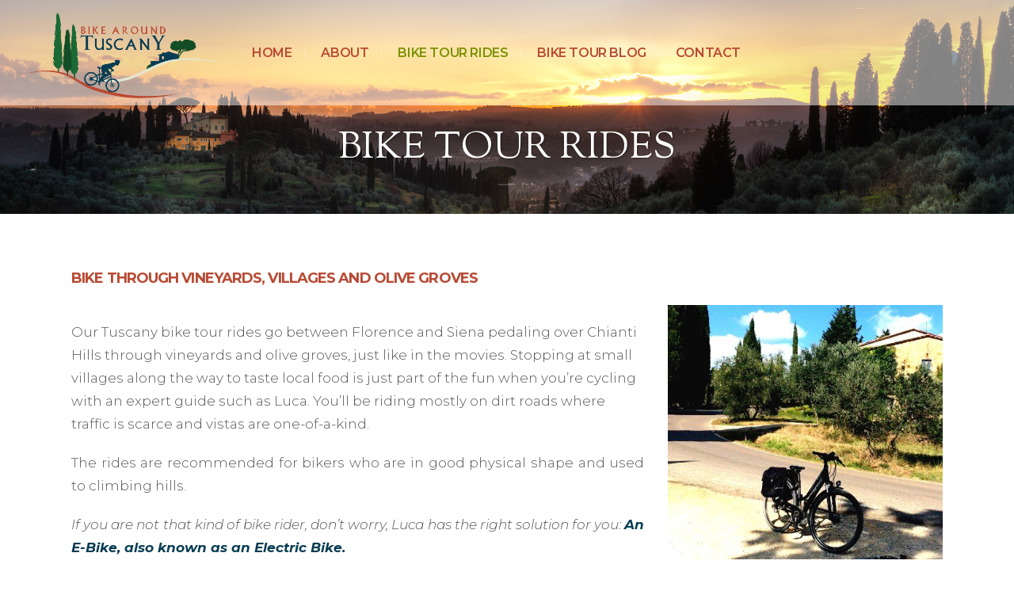

--- FILE ---
content_type: text/html; charset=UTF-8
request_url: http://www.bikearoundtuscany.com/bike-tour-rides-tuscany/
body_size: 38352
content:
	<!DOCTYPE html>
<html lang="en-US">
<head>
	<meta charset="UTF-8" />
	
	<title>Bike Tour Rides in Tuscany  |  Tuscany Bike Tours</title>

	
			
						<meta name="viewport" content="width=device-width,initial-scale=1,user-scalable=no">
		
	<link rel="profile" href="http://gmpg.org/xfn/11" />
	<link rel="pingback" href="http://www.bikearoundtuscany.com/xmlrpc.php" />
            <link rel="shortcut icon" type="image/x-icon" href="">
        <link rel="apple-touch-icon" href=""/>
    	<link href='//fonts.googleapis.com/css?family=Raleway:100,200,300,400,500,600,700,800,900,300italic,400italic,700italic|Sorts+Mill+Goudy:100,200,300,400,500,600,700,800,900,300italic,400italic,700italic|Montserrat:100,200,300,400,500,600,700,800,900,300italic,400italic,700italic|Open+Sans:100,200,300,400,500,600,700,800,900,300italic,400italic,700italic|Over+the+Rainbow:100,200,300,400,500,600,700,800,900,300italic,400italic,700italic|Italiana:100,200,300,400,500,600,700,800,900,300italic,400italic,700italic&subset=latin,latin-ext' rel='stylesheet' type='text/css'>
<script type="application/javascript">var QodeAjaxUrl = "http://www.bikearoundtuscany.com/wp-admin/admin-ajax.php"</script>
<!-- All in One SEO Pack 2.11 by Michael Torbert of Semper Fi Web Design[73,118] -->
<meta name="description"  content="Bike through vineyards, villages and olive groves. We offer bike tours that fit your plans. 1 day bike tour, 3 day bike tour, custom bike tours and our Chianti Bike tour." />

<link rel="canonical" href="http://www.bikearoundtuscany.com/bike-tour-rides-tuscany/" />
<!-- /all in one seo pack -->
<link rel='dns-prefetch' href='//maps.googleapis.com' />
<link rel='dns-prefetch' href='//s.w.org' />
<link rel="alternate" type="application/rss+xml" title="Tuscany Bike Tours &raquo; Feed" href="http://www.bikearoundtuscany.com/feed/" />
<link rel="alternate" type="application/rss+xml" title="Tuscany Bike Tours &raquo; Comments Feed" href="http://www.bikearoundtuscany.com/comments/feed/" />
		<script type="text/javascript">
			window._wpemojiSettings = {"baseUrl":"https:\/\/s.w.org\/images\/core\/emoji\/11\/72x72\/","ext":".png","svgUrl":"https:\/\/s.w.org\/images\/core\/emoji\/11\/svg\/","svgExt":".svg","source":{"concatemoji":"http:\/\/www.bikearoundtuscany.com\/wp-includes\/js\/wp-emoji-release.min.js?ver=5.0.22"}};
			!function(e,a,t){var n,r,o,i=a.createElement("canvas"),p=i.getContext&&i.getContext("2d");function s(e,t){var a=String.fromCharCode;p.clearRect(0,0,i.width,i.height),p.fillText(a.apply(this,e),0,0);e=i.toDataURL();return p.clearRect(0,0,i.width,i.height),p.fillText(a.apply(this,t),0,0),e===i.toDataURL()}function c(e){var t=a.createElement("script");t.src=e,t.defer=t.type="text/javascript",a.getElementsByTagName("head")[0].appendChild(t)}for(o=Array("flag","emoji"),t.supports={everything:!0,everythingExceptFlag:!0},r=0;r<o.length;r++)t.supports[o[r]]=function(e){if(!p||!p.fillText)return!1;switch(p.textBaseline="top",p.font="600 32px Arial",e){case"flag":return s([55356,56826,55356,56819],[55356,56826,8203,55356,56819])?!1:!s([55356,57332,56128,56423,56128,56418,56128,56421,56128,56430,56128,56423,56128,56447],[55356,57332,8203,56128,56423,8203,56128,56418,8203,56128,56421,8203,56128,56430,8203,56128,56423,8203,56128,56447]);case"emoji":return!s([55358,56760,9792,65039],[55358,56760,8203,9792,65039])}return!1}(o[r]),t.supports.everything=t.supports.everything&&t.supports[o[r]],"flag"!==o[r]&&(t.supports.everythingExceptFlag=t.supports.everythingExceptFlag&&t.supports[o[r]]);t.supports.everythingExceptFlag=t.supports.everythingExceptFlag&&!t.supports.flag,t.DOMReady=!1,t.readyCallback=function(){t.DOMReady=!0},t.supports.everything||(n=function(){t.readyCallback()},a.addEventListener?(a.addEventListener("DOMContentLoaded",n,!1),e.addEventListener("load",n,!1)):(e.attachEvent("onload",n),a.attachEvent("onreadystatechange",function(){"complete"===a.readyState&&t.readyCallback()})),(n=t.source||{}).concatemoji?c(n.concatemoji):n.wpemoji&&n.twemoji&&(c(n.twemoji),c(n.wpemoji)))}(window,document,window._wpemojiSettings);
		</script>
		<style type="text/css">
img.wp-smiley,
img.emoji {
	display: inline !important;
	border: none !important;
	box-shadow: none !important;
	height: 1em !important;
	width: 1em !important;
	margin: 0 .07em !important;
	vertical-align: -0.1em !important;
	background: none !important;
	padding: 0 !important;
}
</style>
<link rel='stylesheet' id='wp-block-library-css'  href='http://www.bikearoundtuscany.com/wp-includes/css/dist/block-library/style.min.css?ver=5.0.22' type='text/css' media='all' />
<link rel='stylesheet' id='default_style-css'  href='http://www.bikearoundtuscany.com/wp-content/themes/bridge/style.css?ver=5.0.22' type='text/css' media='all' />
<link rel='stylesheet' id='qode_font_awesome-css'  href='http://www.bikearoundtuscany.com/wp-content/themes/bridge/css/font-awesome/css/font-awesome.min.css?ver=5.0.22' type='text/css' media='all' />
<link rel='stylesheet' id='qode_font_elegant-css'  href='http://www.bikearoundtuscany.com/wp-content/themes/bridge/css/elegant-icons/style.min.css?ver=5.0.22' type='text/css' media='all' />
<link rel='stylesheet' id='qode_linea_icons-css'  href='http://www.bikearoundtuscany.com/wp-content/themes/bridge/css/linea-icons/style.css?ver=5.0.22' type='text/css' media='all' />
<link rel='stylesheet' id='qode_dripicons-css'  href='http://www.bikearoundtuscany.com/wp-content/themes/bridge/css/dripicons/dripicons.css?ver=5.0.22' type='text/css' media='all' />
<link rel='stylesheet' id='stylesheet-css'  href='http://www.bikearoundtuscany.com/wp-content/themes/bridge/css/stylesheet.min.css?ver=5.0.22' type='text/css' media='all' />
<link rel='stylesheet' id='qode_print-css'  href='http://www.bikearoundtuscany.com/wp-content/themes/bridge/css/print.css?ver=5.0.22' type='text/css' media='all' />
<link rel='stylesheet' id='mac_stylesheet-css'  href='http://www.bikearoundtuscany.com/wp-content/themes/bridge/css/mac_stylesheet.css?ver=5.0.22' type='text/css' media='all' />
<link rel='stylesheet' id='webkit-css'  href='http://www.bikearoundtuscany.com/wp-content/themes/bridge/css/webkit_stylesheet.css?ver=5.0.22' type='text/css' media='all' />
<link rel='stylesheet' id='style_dynamic-css'  href='http://www.bikearoundtuscany.com/wp-content/themes/bridge/css/style_dynamic.php?ver=5.0.22' type='text/css' media='all' />
<link rel='stylesheet' id='responsive-css'  href='http://www.bikearoundtuscany.com/wp-content/themes/bridge/css/responsive.min.css?ver=5.0.22' type='text/css' media='all' />
<link rel='stylesheet' id='style_dynamic_responsive-css'  href='http://www.bikearoundtuscany.com/wp-content/themes/bridge/css/style_dynamic_responsive.php?ver=5.0.22' type='text/css' media='all' />
<link rel='stylesheet' id='js_composer_front-css'  href='http://www.bikearoundtuscany.com/wp-content/plugins/js_composer/assets/css/js_composer.min.css?ver=5.4.7' type='text/css' media='all' />
<link rel='stylesheet' id='custom_css-css'  href='http://www.bikearoundtuscany.com/wp-content/themes/bridge/css/custom_css.php?ver=5.0.22' type='text/css' media='all' />
<link rel='stylesheet' id='childstyle-css'  href='http://www.bikearoundtuscany.com/wp-content/themes/bridge-child/style.css?ver=5.0.22' type='text/css' media='all' />
<script type='text/javascript' src='http://www.bikearoundtuscany.com/wp-includes/js/jquery/jquery.js?ver=1.12.4'></script>
<script type='text/javascript' src='http://www.bikearoundtuscany.com/wp-includes/js/jquery/jquery-migrate.min.js?ver=1.4.1'></script>
<link rel='https://api.w.org/' href='http://www.bikearoundtuscany.com/wp-json/' />
<link rel="EditURI" type="application/rsd+xml" title="RSD" href="http://www.bikearoundtuscany.com/xmlrpc.php?rsd" />
<link rel="wlwmanifest" type="application/wlwmanifest+xml" href="http://www.bikearoundtuscany.com/wp-includes/wlwmanifest.xml" /> 
<meta name="generator" content="WordPress 5.0.22" />
<link rel='shortlink' href='http://www.bikearoundtuscany.com/?p=56' />
<link rel="alternate" type="application/json+oembed" href="http://www.bikearoundtuscany.com/wp-json/oembed/1.0/embed?url=http%3A%2F%2Fwww.bikearoundtuscany.com%2Fbike-tour-rides-tuscany%2F" />
<link rel="alternate" type="text/xml+oembed" href="http://www.bikearoundtuscany.com/wp-json/oembed/1.0/embed?url=http%3A%2F%2Fwww.bikearoundtuscany.com%2Fbike-tour-rides-tuscany%2F&#038;format=xml" />
<meta name="generator" content="Powered by WPBakery Page Builder - drag and drop page builder for WordPress."/>
<!--[if lte IE 9]><link rel="stylesheet" type="text/css" href="http://www.bikearoundtuscany.com/wp-content/plugins/js_composer/assets/css/vc_lte_ie9.min.css" media="screen"><![endif]--><style type="text/css" data-type="vc_shortcodes-custom-css">.vc_custom_1524623714104{padding-bottom: 45px !important;}</style><noscript><style type="text/css"> .wpb_animate_when_almost_visible { opacity: 1; }</style></noscript></head>

<body class="page-template-default page page-id-56 page-parent ajax_fade page_not_loaded  qode_grid_1300 footer_responsive_adv qode-child-theme-ver-1.0.0 qode-theme-ver-14.4 qode-theme-bridge disabled_footer_top wpb-js-composer js-comp-ver-5.4.7 vc_responsive" itemscope itemtype="http://schema.org/WebPage">


<div class="wrapper">
	<div class="wrapper_inner">

    
    <!-- Google Analytics start -->
        <!-- Google Analytics end -->

	<header class=" scroll_header_top_area  stick scrolled_not_transparent menu_position_left ajax_header_animation page_header">
	<div class="header_inner clearfix">
				<div class="header_top_bottom_holder">
			
			<div class="header_bottom clearfix" style=' background-color:rgba(255, 255, 255, .5);' >
											<div class="header_inner_left">
																	<div class="mobile_menu_button">
		<span>
			<span aria-hidden="true" class="qode_icon_font_elegant icon_menu " ></span>		</span>
	</div>
								<div class="logo_wrapper" >
	<div class="q_logo">
		<a itemprop="url" href="http://www.bikearoundtuscany.com/" >
             <img itemprop="image" class="normal" src="http://www.bikearoundtuscany.com/wp-content/uploads/2016/10/bike-around-tuscanysm.png" alt="Logo"/> 			 <img itemprop="image" class="light" src="http://www.bikearoundtuscany.com/wp-content/uploads/2016/10/bike-around-tuscanysm.png" alt="Logo"/> 			 <img itemprop="image" class="dark" src="http://www.bikearoundtuscany.com/wp-content/themes/bridge/img/logo_black.png" alt="Logo"/> 			 <img itemprop="image" class="sticky" src="http://www.bikearoundtuscany.com/wp-content/uploads/2016/10/bike-around-tuscanysm-single.png" alt="Logo"/> 			 <img itemprop="image" class="mobile" src="http://www.bikearoundtuscany.com/wp-content/uploads/2016/10/bike-around-tuscanysm.png" alt="Logo"/> 					</a>
	</div>
	</div>															</div>
															<div class="header_inner_right">
									<div class="side_menu_button_wrapper right">
																														<div class="side_menu_button">
																																											</div>
									</div>
								</div>
							
							
							<nav class="main_menu drop_down left">
								<ul id="menu-main-menu" class=""><li id="nav-menu-item-368" class="menu-item menu-item-type-post_type menu-item-object-page menu-item-home  narrow"><a href="http://www.bikearoundtuscany.com/" class=""><i class="menu_icon blank fa"></i><span>Home</span><span class="plus"></span></a></li>
<li id="nav-menu-item-466" class="menu-item menu-item-type-post_type menu-item-object-page  narrow"><a href="http://www.bikearoundtuscany.com/about-bike-around-tuscany/" class=""><i class="menu_icon blank fa"></i><span>About</span><span class="plus"></span></a></li>
<li id="nav-menu-item-494" class="menu-item menu-item-type-post_type menu-item-object-page current-menu-item page_item page-item-56 current_page_item menu-item-has-children active has_sub narrow"><a href="http://www.bikearoundtuscany.com/bike-tour-rides-tuscany/" class=" current "><i class="menu_icon blank fa"></i><span>Bike Tour Rides</span><span class="plus"></span></a>
<div class="second"><div class="inner"><ul>
	<li id="nav-menu-item-516" class="menu-item menu-item-type-post_type menu-item-object-page "><a href="http://www.bikearoundtuscany.com/bike-tour-rides-tuscany/1-day-tour-tuscany/" class=""><i class="menu_icon blank fa"></i><span>1 Day Ride</span><span class="plus"></span></a></li>
	<li id="nav-menu-item-507" class="menu-item menu-item-type-post_type menu-item-object-page "><a href="http://www.bikearoundtuscany.com/bike-tour-rides-tuscany/bike-tour-itinerary-tuscany/" class=""><i class="menu_icon blank fa"></i><span>2-3 Day Bike Tour Ride</span><span class="plus"></span></a></li>
	<li id="nav-menu-item-535" class="menu-item menu-item-type-post_type menu-item-object-page "><a href="http://www.bikearoundtuscany.com/chianti-bike-tour/" class=""><i class="menu_icon blank fa"></i><span>Chianti Bike Tour</span><span class="plus"></span></a></li>
</ul></div></div>
</li>
<li id="nav-menu-item-515" class="menu-item menu-item-type-post_type menu-item-object-page  narrow"><a href="http://www.bikearoundtuscany.com/bike-tour-blog/" class=""><i class="menu_icon blank fa"></i><span>Bike Tour Blog</span><span class="plus"></span></a></li>
<li id="nav-menu-item-508" class="menu-item menu-item-type-post_type menu-item-object-page  narrow"><a href="http://www.bikearoundtuscany.com/contact-2/" class=""><i class="menu_icon blank fa"></i><span>Contact</span><span class="plus"></span></a></li>
</ul>							</nav>
														<nav class="mobile_menu">
	<ul id="menu-main-menu-1" class=""><li id="mobile-menu-item-368" class="menu-item menu-item-type-post_type menu-item-object-page menu-item-home "><a href="http://www.bikearoundtuscany.com/" class=""><span>Home</span></a><span class="mobile_arrow"><i class="fa fa-angle-right"></i><i class="fa fa-angle-down"></i></span></li>
<li id="mobile-menu-item-466" class="menu-item menu-item-type-post_type menu-item-object-page "><a href="http://www.bikearoundtuscany.com/about-bike-around-tuscany/" class=""><span>About</span></a><span class="mobile_arrow"><i class="fa fa-angle-right"></i><i class="fa fa-angle-down"></i></span></li>
<li id="mobile-menu-item-494" class="menu-item menu-item-type-post_type menu-item-object-page current-menu-item page_item page-item-56 current_page_item menu-item-has-children active has_sub"><a href="http://www.bikearoundtuscany.com/bike-tour-rides-tuscany/" class=" current "><span>Bike Tour Rides</span></a><span class="mobile_arrow"><i class="fa fa-angle-right"></i><i class="fa fa-angle-down"></i></span>
<ul class="sub_menu">
	<li id="mobile-menu-item-516" class="menu-item menu-item-type-post_type menu-item-object-page "><a href="http://www.bikearoundtuscany.com/bike-tour-rides-tuscany/1-day-tour-tuscany/" class=""><span>1 Day Ride</span></a><span class="mobile_arrow"><i class="fa fa-angle-right"></i><i class="fa fa-angle-down"></i></span></li>
	<li id="mobile-menu-item-507" class="menu-item menu-item-type-post_type menu-item-object-page "><a href="http://www.bikearoundtuscany.com/bike-tour-rides-tuscany/bike-tour-itinerary-tuscany/" class=""><span>2-3 Day Bike Tour Ride</span></a><span class="mobile_arrow"><i class="fa fa-angle-right"></i><i class="fa fa-angle-down"></i></span></li>
	<li id="mobile-menu-item-535" class="menu-item menu-item-type-post_type menu-item-object-page "><a href="http://www.bikearoundtuscany.com/chianti-bike-tour/" class=""><span>Chianti Bike Tour</span></a><span class="mobile_arrow"><i class="fa fa-angle-right"></i><i class="fa fa-angle-down"></i></span></li>
</ul>
</li>
<li id="mobile-menu-item-515" class="menu-item menu-item-type-post_type menu-item-object-page "><a href="http://www.bikearoundtuscany.com/bike-tour-blog/" class=""><span>Bike Tour Blog</span></a><span class="mobile_arrow"><i class="fa fa-angle-right"></i><i class="fa fa-angle-down"></i></span></li>
<li id="mobile-menu-item-508" class="menu-item menu-item-type-post_type menu-item-object-page "><a href="http://www.bikearoundtuscany.com/contact-2/" class=""><span>Contact</span></a><span class="mobile_arrow"><i class="fa fa-angle-right"></i><i class="fa fa-angle-down"></i></span></li>
</ul></nav>											</div>
			</div>
		</div>

</header>	<a id="back_to_top" href="#">
        <span class="fa-stack">
            <i class="qode_icon_font_awesome fa fa-arrow-up " ></i>        </span>
	</a>
	
	
    
    
    <div class="content ">
            <div class="meta">

            
        <div class="seo_title">Tuscany Bike Tours |   Bike Tour Rides</div>

        


                        
            <span id="qode_page_id">56</span>
            <div class="body_classes">page-template-default,page,page-id-56,page-parent,ajax_fade,page_not_loaded,,qode_grid_1300,footer_responsive_adv,qode-child-theme-ver-1.0.0,qode-theme-ver-14.4,qode-theme-bridge,disabled_footer_top,wpb-js-composer js-comp-ver-5.4.7,vc_responsive</div>
        </div>
        <div class="content_inner  ">
    <style type="text/css" data-type="vc_shortcodes-custom-css-56">.vc_custom_1524623714104{padding-bottom: 45px !important;}</style><style type="text/css" id="stylesheet-inline-css-56"> .page-id-56.disabled_footer_top .footer_top_holder, .page-id-56.disabled_footer_bottom .footer_bottom_holder { display: none;}

</style>						<div class="title_outer title_without_animation title_text_shadow with_image"    data-height="400">
		<div class="title title_size_large  position_center " style="height:400px;">
			<div class="image responsive"><img itemprop="image" src="http://www.bikearoundtuscany.com/wp-content/uploads/2016/10/tuscany-bike-tour.jpg" alt="&nbsp;" /> </div>
										<div class="title_holder"  >
					<div class="container">
						<div class="container_inner clearfix">
								<div class="title_subtitle_holder" style="padding-top:135px;">
                                                                									<div class="title_subtitle_holder_inner">
																										<h1 ><span>Bike Tour Rides</span></h1>
																			<span class="separator small center"  ></span>
																	
																																			</div>
								                                                            </div>
						</div>
					</div>
				</div>
								</div>
			</div>
				<div class="container">
            			<div class="container_inner default_template_holder clearfix page_container_inner" >
																				<div      class="vc_row wpb_row section vc_row-fluid " style=' text-align:left;'><div class=" full_section_inner clearfix"><div class="wpb_column vc_column_container vc_col-sm-12"><div class="vc_column-inner "><div class="wpb_wrapper">
	<div class="wpb_text_column wpb_content_element ">
		<div class="wpb_wrapper">
			<h3>Bike Through Vineyards, Villages and Olive Groves</h3>

		</div> 
	</div> 	<div class="vc_empty_space"  style="height: 22px" ><span
			class="vc_empty_space_inner">
			<span class="empty_space_image"  ></span>
		</span></div>

</div></div></div></div></div><div      class="vc_row wpb_row section vc_row-fluid " style=' text-align:left;'><div class=" full_section_inner clearfix"><div class="wpb_column vc_column_container vc_col-sm-8"><div class="vc_column-inner "><div class="wpb_wrapper">
	<div class="wpb_text_column wpb_content_element ">
		<div class="wpb_wrapper">
			<p>Our Tuscany bike tour rides go between Florence and Siena pedaling over Chianti Hills through vineyards and olive groves, just like in the movies. Stopping at small villages along the way to taste local food is just part of the fun when you&#8217;re cycling with an expert guide such as Luca. You&#8217;ll be riding mostly on dirt roads where traffic is scarce and vistas are one-of-a-kind.</p>
<p style="text-align: justify;">The rides are recommended for bikers who are in good physical shape and used to climbing hills.</p>
<p style="text-align: justify;"><em>If you are not that kind of bike rider, don&#8217;t worry, Luca has the right solution for you: </em><strong><em><a href="https://en.wikipedia.org/wiki/Electric_bicycle" target="_blank" rel="noopener">An E-Bike, also known as an Electric Bike.</a></em></strong></p>

		</div> 
	</div> </div></div></div><div class="wpb_column vc_column_container vc_col-sm-4"><div class="vc_column-inner "><div class="wpb_wrapper">
	<div class="wpb_single_image wpb_content_element vc_align_right  element_from_fade"><div style="-webkit-animation-delay:1s; animation-delay:1s; -webkit-transition-delay:1s; transition-delay:1s">
		<div class="wpb_wrapper">
			
			<div class="vc_single_image-wrapper   vc_box_border_grey"><img width="449" height="416" src="http://www.bikearoundtuscany.com/wp-content/uploads/2016/10/ebike-e1422792720245-boost.jpg" class="vc_single_image-img attachment-full" alt="" srcset="http://www.bikearoundtuscany.com/wp-content/uploads/2016/10/ebike-e1422792720245-boost.jpg 449w, http://www.bikearoundtuscany.com/wp-content/uploads/2016/10/ebike-e1422792720245-boost-300x278.jpg 300w" sizes="(max-width: 449px) 100vw, 449px" /></div>
		</div></div>
	</div>
</div></div></div></div></div><div      class="vc_row wpb_row section vc_row-fluid " style=' text-align:left;'><div class=" full_section_inner clearfix"><div class="wpb_column vc_column_container vc_col-sm-12"><div class="vc_column-inner "><div class="wpb_wrapper">	<div class="vc_empty_space"  style="height: 72px" ><span
			class="vc_empty_space_inner">
			<span class="empty_space_image"  ></span>
		</span></div>

</div></div></div></div></div><div      class="vc_row wpb_row section vc_row-fluid " style=' text-align:left;'><div class=" full_section_inner clearfix"><div class="wpb_column vc_column_container vc_col-sm-12"><div class="vc_column-inner "><div class="wpb_wrapper"><span class="separator_with_icon" style='color:rgba(27,105,52,0.67);'><i class="fa fa-leaf"></i></span>	<div class="vc_empty_space"  style="height: 72px" ><span
			class="vc_empty_space_inner">
			<span class="empty_space_image"  ></span>
		</span></div>


	<div class="wpb_text_column wpb_content_element ">
		<div class="wpb_wrapper">
			<h3>1-Day, 3-Day &amp; Chianti Bike Tours</h3>

		</div> 
	</div> 	<div class="vc_empty_space"  style="height: 42px" ><span
			class="vc_empty_space_inner">
			<span class="empty_space_image"  ></span>
		</span></div>

</div></div></div></div></div><div      class="vc_row wpb_row section vc_row-fluid  vc_custom_1524623714104" style=' text-align:left;'><div class=" full_section_inner clearfix"><div class="wpb_column vc_column_container vc_col-sm-12"><div class="vc_column-inner "><div class="wpb_wrapper"><div class='cover_boxes' data-active-element='1'><ul class='clearfix'><li><div class='box'><a itemprop='url' class='thumb' href='/tuscany/bike-tour-itinerary-tuscany' target='_self'><img itemprop='image' alt='Three Day Tuscany Bike Tour' src='http://www.bikearoundtuscany.com/wp-content/uploads/2015/01/IMG_16341-e1421335451996.jpg' /></a><div class='box_content'><h3  style='color:#083d53''>Three Day Tuscany Bike Tour</h3><p  style='color:#757575''>Stay in Florence for a night ...</p><a itemprop='url' class='qbutton tiny' href='/tuscany/bike-tour-itinerary-tuscany' target='_self'>read more</a></div></div></li><li><div class='box'><a itemprop='url' class='thumb' href='/tuscany/1-day-tour-tuscany/' target='_self'><img itemprop='image' alt='One Day Tuscany Bike Tour' src='http://www.bikearoundtuscany.com/wp-content/uploads/2015/05/Foto-21-05-15-15-46-13-e1435662495903.jpg' /></a><div class='box_content'><h3  style='color:#083d53''>One Day Tuscany Bike Tour</h3><p  style='color:#757575''>Join our Tuscany bike tour for a day ...</p><a itemprop='url' class='qbutton tiny' href='/tuscany/1-day-tour-tuscany/' target='_self'>read more</a></div></div></li><li><div class='box'><a itemprop='url' class='thumb' href='#' target='_self'><img itemprop='image' alt='Chianti Bike Tours' src='http://www.bikearoundtuscany.com/wp-content/uploads/2015/05/Foto-21-05-15-12-49-07-e1476305316646.jpg' /></a><div class='box_content'><h3  style='color:#083d53''>Chianti Bike Tours</h3><p  style='color:#757575''>2 ways to get the most ...</p><a itemprop='url' class='qbutton tiny' href='#' target='_self'>read more</a></div></div></li></ul></div></div></div></div></div></div><div      class="vc_row wpb_row section vc_row-fluid " style=' text-align:left;'><div class=" full_section_inner clearfix"><div class="wpb_column vc_column_container vc_col-sm-12"><div class="vc_column-inner "><div class="wpb_wrapper">	<div class="vc_empty_space"  style="height: 32px" ><span
			class="vc_empty_space_inner">
			<span class="empty_space_image"  ></span>
		</span></div>

</div></div></div></div></div>
														 
																				
		</div>
        	</div>
				
	</div>
</div>



	<footer >
		<div class="footer_inner clearfix">
				<div class="footer_top_holder">
            			<div class="footer_top footer_top_full">
																	<div class="three_columns clearfix">
								<div class="column1 footer_col1">
									<div class="column_inner">
																			</div>
								</div>
								<div class="column2 footer_col2">
									<div class="column_inner">
										<div id="text-10" class="widget widget_text">			<div class="textwidget">	<div class="vc_empty_space"  style="height: 32px" ><span
			class="vc_empty_space_inner">
			<span class="empty_space_image"  ></span>
		</span></div>

</div>
		</div><div id="text-5" class="widget widget_text">			<div class="textwidget">	<div class="vc_empty_space"  style="height: 8px" ><span
			class="vc_empty_space_inner">
			<span class="empty_space_image"  ></span>
		</span></div>

</div>
		</div>									</div>
								</div>
								<div class="column3 footer_col3">
									<div class="column_inner">
										<div id="text-11" class="widget widget_text">			<div class="textwidget">	<div class="vc_empty_space"  style="height: 32px" ><span
			class="vc_empty_space_inner">
			<span class="empty_space_image"  ></span>
		</span></div>

</div>
		</div>									</div>
								</div>
							</div>
													</div>
					</div>
							<div class="footer_bottom_holder">
                									<div class="footer_bottom">
							<div class="textwidget">Copyright 2016 Bike Around Tuscany</div>
					</div>
								</div>
				</div>
	</footer>
		
</div>
</div>

<script type='text/javascript'>
/* <![CDATA[ */
r3f5x9JS=escape(document['referrer']);
hf4N='9b27499d2d64724416a991ba00f2db3a';
hf4V='52ddebb54fd266fd28dc00f2e5592bd3';
jQuery(document).ready(function($){var e="#commentform, .comment-respond form, .comment-form, #lostpasswordform, #registerform, #loginform, #login_form, #wpss_contact_form, .gform_wrapper form";$(e).submit(function(){$("<input>").attr("type","hidden").attr("name","r3f5x9JS").attr("value",r3f5x9JS).appendTo(e);return true;});var h="form[method='post']";$(h).submit(function(){$("<input>").attr("type","hidden").attr("name",hf4N).attr("value",hf4V).appendTo(h);return true;});});
/* ]]> */
</script> 
<script type='text/javascript'>
/* <![CDATA[ */
var qodeLike = {"ajaxurl":"http:\/\/www.bikearoundtuscany.com\/wp-admin\/admin-ajax.php"};
/* ]]> */
</script>
<script type='text/javascript' src='http://www.bikearoundtuscany.com/wp-content/themes/bridge/js/plugins/qode-like.min.js?ver=5.0.22'></script>
<script type='text/javascript' src='http://www.bikearoundtuscany.com/wp-includes/js/jquery/ui/core.min.js?ver=1.11.4'></script>
<script type='text/javascript' src='http://www.bikearoundtuscany.com/wp-includes/js/jquery/ui/widget.min.js?ver=1.11.4'></script>
<script type='text/javascript' src='http://www.bikearoundtuscany.com/wp-includes/js/jquery/ui/accordion.min.js?ver=1.11.4'></script>
<script type='text/javascript' src='http://www.bikearoundtuscany.com/wp-includes/js/jquery/ui/position.min.js?ver=1.11.4'></script>
<script type='text/javascript' src='http://www.bikearoundtuscany.com/wp-includes/js/jquery/ui/menu.min.js?ver=1.11.4'></script>
<script type='text/javascript' src='http://www.bikearoundtuscany.com/wp-includes/js/wp-a11y.min.js?ver=5.0.22'></script>
<script type='text/javascript'>
/* <![CDATA[ */
var uiAutocompleteL10n = {"noResults":"No results found.","oneResult":"1 result found. Use up and down arrow keys to navigate.","manyResults":"%d results found. Use up and down arrow keys to navigate.","itemSelected":"Item selected."};
/* ]]> */
</script>
<script type='text/javascript' src='http://www.bikearoundtuscany.com/wp-includes/js/jquery/ui/autocomplete.min.js?ver=1.11.4'></script>
<script type='text/javascript' src='http://www.bikearoundtuscany.com/wp-includes/js/jquery/ui/button.min.js?ver=1.11.4'></script>
<script type='text/javascript' src='http://www.bikearoundtuscany.com/wp-includes/js/jquery/ui/datepicker.min.js?ver=1.11.4'></script>
<script type='text/javascript'>
jQuery(document).ready(function(jQuery){jQuery.datepicker.setDefaults({"closeText":"Close","currentText":"Today","monthNames":["January","February","March","April","May","June","July","August","September","October","November","December"],"monthNamesShort":["Jan","Feb","Mar","Apr","May","Jun","Jul","Aug","Sep","Oct","Nov","Dec"],"nextText":"Next","prevText":"Previous","dayNames":["Sunday","Monday","Tuesday","Wednesday","Thursday","Friday","Saturday"],"dayNamesShort":["Sun","Mon","Tue","Wed","Thu","Fri","Sat"],"dayNamesMin":["S","M","T","W","T","F","S"],"dateFormat":"MM d, yy","firstDay":1,"isRTL":false});});
</script>
<script type='text/javascript' src='http://www.bikearoundtuscany.com/wp-includes/js/jquery/ui/mouse.min.js?ver=1.11.4'></script>
<script type='text/javascript' src='http://www.bikearoundtuscany.com/wp-includes/js/jquery/ui/resizable.min.js?ver=1.11.4'></script>
<script type='text/javascript' src='http://www.bikearoundtuscany.com/wp-includes/js/jquery/ui/draggable.min.js?ver=1.11.4'></script>
<script type='text/javascript' src='http://www.bikearoundtuscany.com/wp-includes/js/jquery/ui/dialog.min.js?ver=1.11.4'></script>
<script type='text/javascript' src='http://www.bikearoundtuscany.com/wp-includes/js/jquery/ui/droppable.min.js?ver=1.11.4'></script>
<script type='text/javascript' src='http://www.bikearoundtuscany.com/wp-includes/js/jquery/ui/progressbar.min.js?ver=1.11.4'></script>
<script type='text/javascript' src='http://www.bikearoundtuscany.com/wp-includes/js/jquery/ui/selectable.min.js?ver=1.11.4'></script>
<script type='text/javascript' src='http://www.bikearoundtuscany.com/wp-includes/js/jquery/ui/sortable.min.js?ver=1.11.4'></script>
<script type='text/javascript' src='http://www.bikearoundtuscany.com/wp-includes/js/jquery/ui/slider.min.js?ver=1.11.4'></script>
<script type='text/javascript' src='http://www.bikearoundtuscany.com/wp-includes/js/jquery/ui/spinner.min.js?ver=1.11.4'></script>
<script type='text/javascript' src='http://www.bikearoundtuscany.com/wp-includes/js/jquery/ui/tooltip.min.js?ver=1.11.4'></script>
<script type='text/javascript' src='http://www.bikearoundtuscany.com/wp-includes/js/jquery/ui/tabs.min.js?ver=1.11.4'></script>
<script type='text/javascript' src='http://www.bikearoundtuscany.com/wp-includes/js/jquery/ui/effect.min.js?ver=1.11.4'></script>
<script type='text/javascript' src='http://www.bikearoundtuscany.com/wp-includes/js/jquery/ui/effect-blind.min.js?ver=1.11.4'></script>
<script type='text/javascript' src='http://www.bikearoundtuscany.com/wp-includes/js/jquery/ui/effect-bounce.min.js?ver=1.11.4'></script>
<script type='text/javascript' src='http://www.bikearoundtuscany.com/wp-includes/js/jquery/ui/effect-clip.min.js?ver=1.11.4'></script>
<script type='text/javascript' src='http://www.bikearoundtuscany.com/wp-includes/js/jquery/ui/effect-drop.min.js?ver=1.11.4'></script>
<script type='text/javascript' src='http://www.bikearoundtuscany.com/wp-includes/js/jquery/ui/effect-explode.min.js?ver=1.11.4'></script>
<script type='text/javascript' src='http://www.bikearoundtuscany.com/wp-includes/js/jquery/ui/effect-fade.min.js?ver=1.11.4'></script>
<script type='text/javascript' src='http://www.bikearoundtuscany.com/wp-includes/js/jquery/ui/effect-fold.min.js?ver=1.11.4'></script>
<script type='text/javascript' src='http://www.bikearoundtuscany.com/wp-includes/js/jquery/ui/effect-highlight.min.js?ver=1.11.4'></script>
<script type='text/javascript' src='http://www.bikearoundtuscany.com/wp-includes/js/jquery/ui/effect-pulsate.min.js?ver=1.11.4'></script>
<script type='text/javascript' src='http://www.bikearoundtuscany.com/wp-includes/js/jquery/ui/effect-size.min.js?ver=1.11.4'></script>
<script type='text/javascript' src='http://www.bikearoundtuscany.com/wp-includes/js/jquery/ui/effect-scale.min.js?ver=1.11.4'></script>
<script type='text/javascript' src='http://www.bikearoundtuscany.com/wp-includes/js/jquery/ui/effect-shake.min.js?ver=1.11.4'></script>
<script type='text/javascript' src='http://www.bikearoundtuscany.com/wp-includes/js/jquery/ui/effect-slide.min.js?ver=1.11.4'></script>
<script type='text/javascript' src='http://www.bikearoundtuscany.com/wp-includes/js/jquery/ui/effect-transfer.min.js?ver=1.11.4'></script>
<script type='text/javascript' src='http://www.bikearoundtuscany.com/wp-content/themes/bridge/js/plugins.js?ver=5.0.22'></script>
<script type='text/javascript' src='http://www.bikearoundtuscany.com/wp-content/themes/bridge/js/plugins/jquery.carouFredSel-6.2.1.min.js?ver=5.0.22'></script>
<script type='text/javascript' src='http://www.bikearoundtuscany.com/wp-content/themes/bridge/js/plugins/lemmon-slider.min.js?ver=5.0.22'></script>
<script type='text/javascript' src='http://www.bikearoundtuscany.com/wp-content/themes/bridge/js/plugins/jquery.fullPage.min.js?ver=5.0.22'></script>
<script type='text/javascript' src='http://www.bikearoundtuscany.com/wp-content/themes/bridge/js/plugins/jquery.mousewheel.min.js?ver=5.0.22'></script>
<script type='text/javascript' src='http://www.bikearoundtuscany.com/wp-content/themes/bridge/js/plugins/jquery.touchSwipe.min.js?ver=5.0.22'></script>
<script type='text/javascript' src='http://www.bikearoundtuscany.com/wp-content/plugins/js_composer/assets/lib/bower/isotope/dist/isotope.pkgd.min.js?ver=5.4.7'></script>
<script type='text/javascript' src='http://www.bikearoundtuscany.com/wp-content/themes/bridge/js/plugins/packery-mode.pkgd.min.js?ver=5.0.22'></script>
<script type='text/javascript' src='http://www.bikearoundtuscany.com/wp-content/themes/bridge/js/plugins/jquery.stretch.js?ver=5.0.22'></script>
<script type='text/javascript' src='http://www.bikearoundtuscany.com/wp-content/themes/bridge/js/plugins/imagesloaded.js?ver=5.0.22'></script>
<script type='text/javascript' src='http://www.bikearoundtuscany.com/wp-content/themes/bridge/js/plugins/rangeslider.min.js?ver=5.0.22'></script>
<script type='text/javascript' src='https://maps.googleapis.com/maps/api/js?ver=5.0.22'></script>
<script type='text/javascript'>
/* <![CDATA[ */
var no_ajax_obj = {"no_ajax_pages":["http:\/\/www.bikearoundtuscany.com\/medieval-village-tuscany-bike-ride\/","http:\/\/www.bikearoundtuscany.com\/bike-tour-rides-tuscany\/bike-tour-itinerary-tuscany\/","http:\/\/www.bikearoundtuscany.com\/contact-2\/","","http:\/\/www.bikearoundtuscany.com\/wp-login.php?action=logout&_wpnonce=ab8ede763b"]};
/* ]]> */
</script>
<script type='text/javascript' src='http://www.bikearoundtuscany.com/wp-content/themes/bridge/js/default_dynamic.php?ver=5.0.22'></script>
<script type='text/javascript'>
/* <![CDATA[ */
var QodeAdminAjax = {"ajaxurl":"http:\/\/www.bikearoundtuscany.com\/wp-admin\/admin-ajax.php"};
var qodeGlobalVars = {"vars":{"qodeAddingToCartLabel":"Adding to Cart..."}};
/* ]]> */
</script>
<script type='text/javascript' src='http://www.bikearoundtuscany.com/wp-content/themes/bridge/js/default.min.js?ver=5.0.22'></script>
<script type='text/javascript' src='http://www.bikearoundtuscany.com/wp-content/themes/bridge/js/custom_js.php?ver=5.0.22'></script>
<script type='text/javascript' src='http://www.bikearoundtuscany.com/wp-includes/js/comment-reply.min.js?ver=5.0.22'></script>
<script type='text/javascript' src='http://www.bikearoundtuscany.com/wp-content/themes/bridge/js/ajax.min.js?ver=5.0.22'></script>
<script type='text/javascript' src='http://www.bikearoundtuscany.com/wp-content/plugins/js_composer/assets/js/dist/js_composer_front.min.js?ver=5.4.7'></script>
<script type='text/javascript' src='http://www.bikearoundtuscany.com/wp-content/plugins/wp-spamshield/js/jscripts-ftr2-min.js'></script>
<script type='text/javascript' src='http://www.bikearoundtuscany.com/wp-includes/js/wp-embed.min.js?ver=5.0.22'></script>
</body>
</html>

--- FILE ---
content_type: text/css; charset=utf-8
request_url: http://www.bikearoundtuscany.com/wp-content/themes/bridge/css/custom_css.php?ver=5.0.22
body_size: 1662
content:


header .header_inner_left {
    left: 26px;    
}

.header_bottom {
   padding: 0 51px 0 44px;
}

.side_menu_button {
    height: 129px;
}

.q_icon_with_title.left_from_title.custom_icon_image.tiny .icon_text_holder .icon_holder {
    width: 14px!important;
 padding: 3.5px 12.5px 0 0;
}

.q_slide_text{
letter-spacing: -3.2px;
}
.q_counter_holder span.counter {
letter-spacing: -6.3px;
}
.q_counter_holder.center {
    text-align: center;
    padding: 2px 22px;
}
.carousel-inner .slider_content .text .qbutton {
    margin: 15px 0 0;
    text-align: center;
}

.projects_holder.hover_text article .hover_feature_holder_title .portfolio_title{
    margin: 18px 0 12px 0;
}

.q_icon_with_title .icon_text_inner {
    padding: 0 0 0px;
}

.footer_top h5 {
    color: #fff;
    margin: 0 0 25px;
}

.portfolio_single .portfolio_single_text_holder {
    margin: 7px 0 40px;
}

.four_columns>.column1>.column_inner {
    padding: 0 20% 0 0;
}

@media only screen and (min-width: 769px) {
.qode-instagram-feed li {
    padding: 0 1px!important;
    margin: 0 0 2px!important;
}

.qode-instagram-feed {
    margin-left: 1px;
    margin-top: 31px;
}
.q_progress_bar .progress_title_holder {
margin: 0 0 11px;
}

.q_progress_bar .progress_number {
    display: none;
}

.post_excerpt {
color: #ffffff;
}
}

.gform_wrapper input:not([type=radio]):not([type=checkbox]):not([type=submit]):not([type=button]):not([type=image]):not([type=file]) {
    background: #B84B34;
    color: #ffffff;
}
.gform_wrapper textarea.medium { 
    background: #B84B34;
    color: #ffffff;
}



--- FILE ---
content_type: text/css
request_url: http://www.bikearoundtuscany.com/wp-content/themes/bridge-child/style.css?ver=5.0.22
body_size: 401
content:
/*
Theme Name: Bridge Child
Theme URI: http://demo.qodeinteractive.com/bridge/
Description: A child theme of Bridge Theme
Author: Qode Interactive
Author URI: http://www.qodethemes.com/
Version: 1.0.0
Template: bridge
*/
@import url("../bridge/style.css");


.container_inner.default_template_holder, .content .container .container_inner.page_container_inner {
    padding-top: 69px;
}
